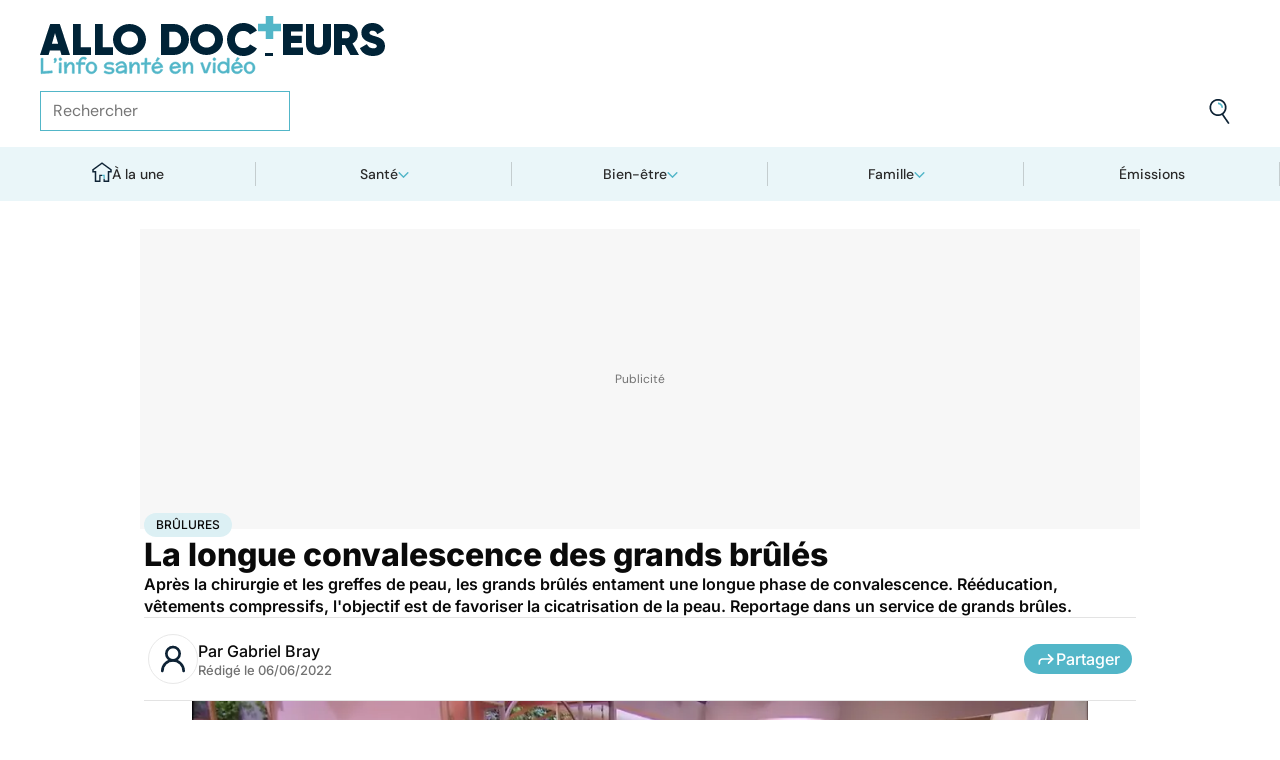

--- FILE ---
content_type: text/javascript
request_url: https://www.allodocteurs.fr/_app/immutable/chunks/CjR_b1WC.js
body_size: 138
content:
import{s as n,n as r,p as t}from"./mXh2Emiu.js";const u={get data(){return t.data},get error(){return t.error},get status(){return t.status},get url(){return t.url}},e={get from(){return r.current?r.current.from:null},get to(){return r.current?r.current.to:null},get type(){return r.current?r.current.type:null},get willUnload(){return r.current?r.current.willUnload:null},get delta(){return r.current?r.current.delta:null},get complete(){return r.current?r.current.complete:null}};Object.defineProperty(e,"current",{get(){throw new Error("Replace navigating.current.<prop> with navigating.<prop>")}});n.updated.check;const c=u,l=e;export{l as n,c as p};
